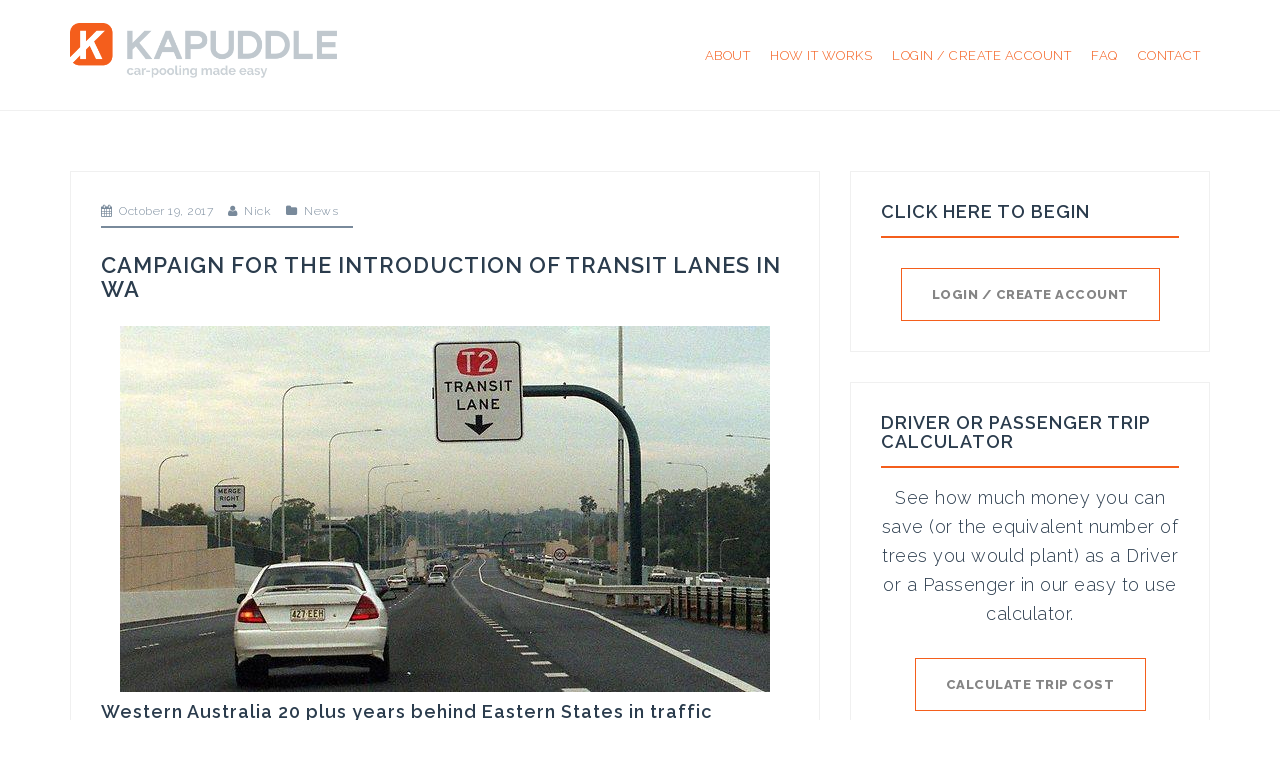

--- FILE ---
content_type: text/html; charset=UTF-8
request_url: http://www.kapuddle.com.au/campaign-introduction-transit-lanes-wa/
body_size: 13544
content:
<!DOCTYPE html>
<html lang="en-AU">
<head>
<meta charset="UTF-8">
<meta name="viewport" content="width=device-width, initial-scale=1">
<link rel="profile" href="http://gmpg.org/xfn/11">
<link rel="pingback" href="http://www.kapuddle.com.au/xmlrpc.php">
	<link rel="shortcut icon" href="http://www.kapuddle.com.au/wp-content/uploads/2016/10/cropped-KAPUDDLE-APP-ICON-SOLID-F45E1C-copy.png" />

<title>Campaign for the introduction of Transit Lanes in WA -</title>

<!-- This site is optimized with the Yoast SEO plugin v11.6 - https://yoast.com/wordpress/plugins/seo/ -->
<link rel="canonical" href="http://www.kapuddle.com.au/campaign-introduction-transit-lanes-wa/" />
<meta property="og:locale" content="en_US" />
<meta property="og:type" content="article" />
<meta property="og:title" content="Campaign for the introduction of Transit Lanes in WA -" />
<meta property="og:description" content="Western Australia 20 plus years behind Eastern States in traffic congestion policies. A new campaign aims to get Western Australians to work quicker by reducing congestion through the adoption of high occupancy vehicle lanes already used in NSW, Victoria and Queensland. Half a million people a day commute by car to work in the greater &hellip;" />
<meta property="og:url" content="http://www.kapuddle.com.au/campaign-introduction-transit-lanes-wa/" />
<meta property="article:publisher" content="http://www.facebook.com/kapuddle" />
<meta property="article:section" content="News" />
<meta property="article:published_time" content="2017-10-19T02:19:37+00:00" />
<meta property="og:image" content="http://www.kapuddle.com.au/wp-content/uploads/2017/10/7d650ce2c10d5f6b0a7232fd4c3ba28e.jpeg" />
<meta name="twitter:card" content="summary" />
<meta name="twitter:description" content="Western Australia 20 plus years behind Eastern States in traffic congestion policies. A new campaign aims to get Western Australians to work quicker by reducing congestion through the adoption of high occupancy vehicle lanes already used in NSW, Victoria and Queensland. Half a million people a day commute by car to work in the greater [&hellip;]" />
<meta name="twitter:title" content="Campaign for the introduction of Transit Lanes in WA -" />
<meta name="twitter:site" content="@kapuddle" />
<meta name="twitter:image" content="http://www.kapuddle.com.au/wp-content/uploads/2017/10/7d650ce2c10d5f6b0a7232fd4c3ba28e.jpeg" />
<meta name="twitter:creator" content="@kapuddle" />
<script type='application/ld+json' class='yoast-schema-graph yoast-schema-graph--main'>{"@context":"https://schema.org","@graph":[{"@type":"WebSite","@id":"http://www.kapuddle.com.au/#website","url":"http://www.kapuddle.com.au/","name":"","potentialAction":{"@type":"SearchAction","target":"http://www.kapuddle.com.au/?s={search_term_string}","query-input":"required name=search_term_string"}},{"@type":"ImageObject","@id":"http://www.kapuddle.com.au/campaign-introduction-transit-lanes-wa/#primaryimage","url":"http://www.kapuddle.com.au/wp-content/uploads/2017/10/7d650ce2c10d5f6b0a7232fd4c3ba28e.jpeg","width":650,"height":366},{"@type":"WebPage","@id":"http://www.kapuddle.com.au/campaign-introduction-transit-lanes-wa/#webpage","url":"http://www.kapuddle.com.au/campaign-introduction-transit-lanes-wa/","inLanguage":"en-AU","name":"Campaign for the introduction of Transit Lanes in WA -","isPartOf":{"@id":"http://www.kapuddle.com.au/#website"},"primaryImageOfPage":{"@id":"http://www.kapuddle.com.au/campaign-introduction-transit-lanes-wa/#primaryimage"},"datePublished":"2017-10-19T02:19:37+00:00","dateModified":"2017-10-19T02:19:37+00:00","author":{"@id":"http://www.kapuddle.com.au/#/schema/person/eff142f9b8b81ad5e8a0ce162e5d4650"}},{"@type":["Person"],"@id":"http://www.kapuddle.com.au/#/schema/person/eff142f9b8b81ad5e8a0ce162e5d4650","name":"Nick","image":{"@type":"ImageObject","@id":"http://www.kapuddle.com.au/#authorlogo","url":"http://2.gravatar.com/avatar/5f813948e1ec92893798ff870dd8f99e?s=96&d=mm&r=g","caption":"Nick"},"sameAs":[]}]}</script>
<!-- / Yoast SEO plugin. -->

<link rel='dns-prefetch' href='//fonts.googleapis.com' />
<link rel='dns-prefetch' href='//s.w.org' />
<link rel="alternate" type="application/rss+xml" title=" &raquo; Feed" href="http://www.kapuddle.com.au/feed/" />
<link rel="alternate" type="application/rss+xml" title=" &raquo; Comments Feed" href="http://www.kapuddle.com.au/comments/feed/" />
<link rel="alternate" type="application/rss+xml" title=" &raquo; Campaign for the introduction of Transit Lanes in WA Comments Feed" href="http://www.kapuddle.com.au/campaign-introduction-transit-lanes-wa/feed/" />
		<script type="text/javascript">
			window._wpemojiSettings = {"baseUrl":"https:\/\/s.w.org\/images\/core\/emoji\/11\/72x72\/","ext":".png","svgUrl":"https:\/\/s.w.org\/images\/core\/emoji\/11\/svg\/","svgExt":".svg","source":{"concatemoji":"http:\/\/www.kapuddle.com.au\/wp-includes\/js\/wp-emoji-release.min.js?ver=4.9.26"}};
			!function(e,a,t){var n,r,o,i=a.createElement("canvas"),p=i.getContext&&i.getContext("2d");function s(e,t){var a=String.fromCharCode;p.clearRect(0,0,i.width,i.height),p.fillText(a.apply(this,e),0,0);e=i.toDataURL();return p.clearRect(0,0,i.width,i.height),p.fillText(a.apply(this,t),0,0),e===i.toDataURL()}function c(e){var t=a.createElement("script");t.src=e,t.defer=t.type="text/javascript",a.getElementsByTagName("head")[0].appendChild(t)}for(o=Array("flag","emoji"),t.supports={everything:!0,everythingExceptFlag:!0},r=0;r<o.length;r++)t.supports[o[r]]=function(e){if(!p||!p.fillText)return!1;switch(p.textBaseline="top",p.font="600 32px Arial",e){case"flag":return s([55356,56826,55356,56819],[55356,56826,8203,55356,56819])?!1:!s([55356,57332,56128,56423,56128,56418,56128,56421,56128,56430,56128,56423,56128,56447],[55356,57332,8203,56128,56423,8203,56128,56418,8203,56128,56421,8203,56128,56430,8203,56128,56423,8203,56128,56447]);case"emoji":return!s([55358,56760,9792,65039],[55358,56760,8203,9792,65039])}return!1}(o[r]),t.supports.everything=t.supports.everything&&t.supports[o[r]],"flag"!==o[r]&&(t.supports.everythingExceptFlag=t.supports.everythingExceptFlag&&t.supports[o[r]]);t.supports.everythingExceptFlag=t.supports.everythingExceptFlag&&!t.supports.flag,t.DOMReady=!1,t.readyCallback=function(){t.DOMReady=!0},t.supports.everything||(n=function(){t.readyCallback()},a.addEventListener?(a.addEventListener("DOMContentLoaded",n,!1),e.addEventListener("load",n,!1)):(e.attachEvent("onload",n),a.attachEvent("onreadystatechange",function(){"complete"===a.readyState&&t.readyCallback()})),(n=t.source||{}).concatemoji?c(n.concatemoji):n.wpemoji&&n.twemoji&&(c(n.twemoji),c(n.wpemoji)))}(window,document,window._wpemojiSettings);
		</script>
		<style type="text/css">
img.wp-smiley,
img.emoji {
	display: inline !important;
	border: none !important;
	box-shadow: none !important;
	height: 1em !important;
	width: 1em !important;
	margin: 0 .07em !important;
	vertical-align: -0.1em !important;
	background: none !important;
	padding: 0 !important;
}
</style>
<link rel='stylesheet' id='perth-bootstrap-css'  href='http://www.kapuddle.com.au/wp-content/themes/perth-pro-ii/css/bootstrap/bootstrap.min.css' type='text/css' media='all' />
<link rel='stylesheet' id='crellyslider.min-css'  href='http://www.kapuddle.com.au/wp-content/plugins/crelly-slider/css/crellyslider.min.css' type='text/css' media='all' />
<link rel='stylesheet' id='pc_google_analytics-frontend-css'  href='http://www.kapuddle.com.au/wp-content/plugins/pc-google-analytics/assets/css/frontend.css' type='text/css' media='all' />
<link rel='stylesheet' id='perth-body-fonts-css'  href='//fonts.googleapis.com/css?family=Raleway%3A500%2C300%2C500italic%2C300italic&#038;ver=4.9.26' type='text/css' media='all' />
<link rel='stylesheet' id='perth-headings-fonts-css'  href='//fonts.googleapis.com/css?family=Raleway%3A400italic%2C600italic%2C400%2C600%2C800&#038;ver=4.9.26' type='text/css' media='all' />
<link rel='stylesheet' id='perth-style-css'  href='http://www.kapuddle.com.au/wp-content/themes/perth-pro-ii/style.css' type='text/css' media='all' />
<style id='perth-style-inline-css' type='text/css'>
@media only screen and (min-width: 992px) {.header-image { height:600px; }}
.fp-contact .fa,.fact,.header-button.left-button:hover,.perth_contact_info_widget span,.entry-title a:hover,.post-title a:hover,.widget-area .widget a:hover,.main-navigation a:hover,a,a:hover,button,.button,input[type="button"],input[type="reset"],input[type="submit"] { color:#f45e1c;}
.woocommerce span.onsale,.woocommerce div.product .woocommerce-tabs ul.tabs li.active,.woocommerce #respond input#submit,.woocommerce a.button,.woocommerce button.button,.woocommerce input.button,.header-button.left-button,.site-footer,.go-top,.project-filter li,.owl-theme .owl-controls .owl-page span,.social-menu-widget li,.skill-progress,.tagcloud a:hover,.comment-navigation .nav-next,.posts-navigation .nav-next,.post-navigation .nav-next,.comment-navigation .nav-previous,.posts-navigation .nav-previous,.post-navigation .nav-previous,button:hover,.button:hover,input[type="button"]:hover,input[type="reset"]:hover,input[type="submit"]:hover { background-color:#f45e1c;}
@media only screen and (min-width: 1025px) {.main-navigation li::after { background-color:#f45e1c;}}
@-webkit-keyframes preload {from {background-color: #333;} to {background-color:#f45e1c;}}
@keyframes preload {from {background-color: #333;} to {background-color: #f45e1c;} }
.fact,.header-button.left-button,.footer-column .widget-title,.widget-area .widget-title,.button,input[type="button"],input[type="reset"],input[type="submit"] { border-color:#f45e1c;}
.svg-container.service-icon-svg,.employee-svg { fill:#f45e1c;}
.project-title{ background-color:rgba(244,94,28,0.6);}
.site-header { background-color:#ffffff;}
.site-title a, .site-title a:hover { color:#f45e1c}
.site-description { color:#000000}
.main-navigation a { color:#f45e1c}
.main-navigation ul ul a { color:#f45e1c}
.main-navigation ul ul li { background-color:#ffffff}
.header-text { color:#f45e1c}
body { color:#000000}
.footer-widgets { background-color:#ffffff}
.overlay { background-color:#1c1c1c}
.header-overlay { background-color:#ffffff}
.header-overlay {display:none;}
body { font-family:'Raleway', sans-serif;}
h1, h2, h3, h4, h5, h6 { font-family:'Raleway', sans-serif;}
.site-title { font-size:36px; }
.site-description { font-size:14px; }
.main-navigation li { font-size:13px; }
h1 { font-size:36px; }
h2 { font-size:30px; }
h3 { font-size:24px; }
h4 { font-size:18px; }
h5 { font-size:14px; }
h6 { font-size:12px; }
body { font-size:14px; }
.panel-grid .widget-title { font-size:36px; }
.site-info { text-align: center; }
.panel-grid-cell .widget-title { margin-bottom:90px; }
.panel-grid-cell .widget-title { text-transform:uppercase; }
.header-contact { background-color:#315B9D}
.header-contact, .header-contact a { color:#fff}
button, .header-button.right-button, .button, input[type="button"]:focus,input[type="reset"],input[type="submit"] { padding-top:15px;padding-bottom:15px; }
button, .header-button.right-button, .button, input[type="button"]:focus,input[type="reset"],input[type="submit"] { padding-left:30px;padding-right:30px; }
button, .header-button.right-button, .button, input[type="button"]:focus,input[type="reset"],input[type="submit"] { font-size:13px; }
button, .header-button.right-button, .button, input[type="button"]:focus,input[type="reset"],input[type="submit"] { border-radius:0px; }
.header-widgets {background-color:#ffffff;}
.header-widgets, .header-widgets a, .header-widgets .widget-title {color:#333;}

</style>
<link rel='stylesheet' id='perth-font-awesome-css'  href='http://www.kapuddle.com.au/wp-content/themes/perth-pro-ii/fonts/font-awesome.min.css' type='text/css' media='all' />
<link rel='stylesheet' id='mc4wp-form-basic-css'  href='http://www.kapuddle.com.au/wp-content/plugins/mailchimp-for-wp/assets/css/form-basic.min.css' type='text/css' media='all' />
<script type='text/javascript' src='http://www.kapuddle.com.au/wp-includes/js/jquery/jquery.js'></script>
<script type='text/javascript' src='http://www.kapuddle.com.au/wp-includes/js/jquery/jquery-migrate.min.js'></script>
<script type='text/javascript' src='http://www.kapuddle.com.au/wp-includes/js/jquery/ui/core.min.js'></script>
<script type='text/javascript' src='http://www.kapuddle.com.au/wp-content/plugins/crelly-slider/js/jquery.crellyslider.min.js'></script>
<script type='text/javascript' src='http://www.kapuddle.com.au/wp-content/plugins/pc-google-analytics/assets/js/frontend.min.js'></script>
<link rel='https://api.w.org/' href='http://www.kapuddle.com.au/wp-json/' />
<link rel="EditURI" type="application/rsd+xml" title="RSD" href="http://www.kapuddle.com.au/xmlrpc.php?rsd" />
<link rel="wlwmanifest" type="application/wlwmanifest+xml" href="http://www.kapuddle.com.au/wp-includes/wlwmanifest.xml" /> 
<meta name="generator" content="WordPress 4.9.26" />
<link rel='shortlink' href='http://www.kapuddle.com.au/?p=486' />
<link rel="alternate" type="application/json+oembed" href="http://www.kapuddle.com.au/wp-json/oembed/1.0/embed?url=http%3A%2F%2Fwww.kapuddle.com.au%2Fcampaign-introduction-transit-lanes-wa%2F" />
<link rel="alternate" type="text/xml+oembed" href="http://www.kapuddle.com.au/wp-json/oembed/1.0/embed?url=http%3A%2F%2Fwww.kapuddle.com.au%2Fcampaign-introduction-transit-lanes-wa%2F&#038;format=xml" />

<script type='text/javascript'>
	
	
(function() {
    var wa = document.createElement('script'); wa.type = 'text/javascript'; wa.async = true;
    wa.src = 'https://d10lpsik1i8c69.cloudfront.net/w.js';
    var s = document.getElementsByTagName('script')[0]; s.parentNode.insertBefore(wa, s);
  })();
</script>	<script>
		(function(i,s,o,g,r,a,m){i['GoogleAnalyticsObject']=r;i[r]=i[r]||function(){
		(i[r].q=i[r].q||[]).push(arguments)},i[r].l=1*new Date();a=s.createElement(o),
		m=s.getElementsByTagName(o)[0];a.async=1;a.src=g;m.parentNode.insertBefore(a,m)
		})(window,document,'script','//www.google-analytics.com/analytics.js','ga');
		
		ga('create', 'UA-84018129-1', 'auto');
		ga('send', 'pageview');
		
		</script>
	<style type="text/css">
		.header-image {
			background-image: url();
			display: block;
		}
	</style>
	<style type="text/css" id="custom-background-css">
body.custom-background { background-color: #ffffff; }
</style>
<link rel="icon" href="http://www.kapuddle.com.au/wp-content/uploads/2016/10/cropped-KAPUDDLE-APP-ICON-SOLID-F45E1C-copy-32x32.png" sizes="32x32" />
<link rel="icon" href="http://www.kapuddle.com.au/wp-content/uploads/2016/10/cropped-KAPUDDLE-APP-ICON-SOLID-F45E1C-copy-192x192.png" sizes="192x192" />
<link rel="apple-touch-icon-precomposed" href="http://www.kapuddle.com.au/wp-content/uploads/2016/10/cropped-KAPUDDLE-APP-ICON-SOLID-F45E1C-copy-180x180.png" />
<meta name="msapplication-TileImage" content="http://www.kapuddle.com.au/wp-content/uploads/2016/10/cropped-KAPUDDLE-APP-ICON-SOLID-F45E1C-copy-270x270.png" />
<link rel="alternate" type="application/rss+xml" title="RSS" href="http://www.kapuddle.com.au/rsslatest.xml" /></head>

<body class="post-template-default single single-post postid-486 single-format-standard custom-background">
<div class="preloader">
	<div class="preload-inner">
		<div class="box1 preloader-box"></div>
		<div class="box2 preloader-box"></div>
		<div class="box3 preloader-box"></div>
		<div class="box4 preloader-box"></div>
	</div>
</div>	

<div id="page" class="hfeed site">
	<a class="skip-link screen-reader-text" href="#content">Skip to content</a>

	<header id="masthead" class="site-header clearfix" role="banner">
		<div class="container">
						<div class="site-branding col-md-4 col-sm-6 col-xs-12">
				<a href="http://www.kapuddle.com.au/" title=""><img class="site-logo" src="http://www.kapuddle.com.au/wp-content/uploads/2017/06/Logo-Copy-B.png" alt="" /></a>			</div>
						<nav id="site-navigation" class="main-navigation col-md-8" role="navigation">
				<div class="menu-main-menu-container"><ul id="primary-menu" class="menu"><li id="menu-item-120" class="menu-item menu-item-type-post_type menu-item-object-page menu-item-has-children menu-item-120"><a href="http://www.kapuddle.com.au/about/">About</a>
<ul class="sub-menu">
	<li id="menu-item-123" class="menu-item menu-item-type-post_type menu-item-object-page menu-item-123"><a href="http://www.kapuddle.com.au/key-people/">Key People</a></li>
	<li id="menu-item-378" class="menu-item menu-item-type-post_type menu-item-object-page menu-item-378"><a href="http://www.kapuddle.com.au/workplace-benefits/">Workplace Benefits</a></li>
	<li id="menu-item-121" class="menu-item menu-item-type-post_type menu-item-object-page menu-item-121"><a href="http://www.kapuddle.com.au/case-studies/">Case Studies</a></li>
	<li id="menu-item-311" class="menu-item menu-item-type-post_type menu-item-object-page menu-item-311"><a href="http://www.kapuddle.com.au/traffic-research/">Traffic Research</a></li>
</ul>
</li>
<li id="menu-item-433" class="menu-item menu-item-type-custom menu-item-object-custom menu-item-has-children menu-item-433"><a href="#">HOW IT WORKS</a>
<ul class="sub-menu">
	<li id="menu-item-245" class="menu-item menu-item-type-post_type menu-item-object-page menu-item-245"><a href="http://www.kapuddle.com.au/drivers-how-to/">Drivers: How To</a></li>
	<li id="menu-item-244" class="menu-item menu-item-type-post_type menu-item-object-page menu-item-244"><a href="http://www.kapuddle.com.au/passengers-how-to/">Passengers: How To</a></li>
</ul>
</li>
<li id="menu-item-436" class="menu-item menu-item-type-custom menu-item-object-custom menu-item-436"><a href="http://app.kapuddle.com.au">login / create account</a></li>
<li id="menu-item-119" class="menu-item menu-item-type-post_type menu-item-object-page menu-item-119"><a href="http://www.kapuddle.com.au/faq/">FAQ</a></li>
<li id="menu-item-100" class="menu-item menu-item-type-post_type menu-item-object-page menu-item-100"><a href="http://www.kapuddle.com.au/contact/">Contact</a></li>
</ul></div>			</nav><!-- #site-navigation -->
			<nav class="mobile-nav"></nav>
		</div>
	</header><!-- #masthead -->
	<div class="header-clone"></div>
	
		
	   	

	<div id="content" class="site-content">
		<div id="content-wrapper" class="container">
	
	<div id="primary" class="content-area ">
		<main id="main" class="site-main" role="main">

		
			
<article id="post-486" class="post-486 post type-post status-publish format-standard hentry category-news">

		
	<header class="entry-header">
				<div class="entry-meta">
			<span class="posted-on"><i class="fa fa-calendar"></i> <a href="http://www.kapuddle.com.au/campaign-introduction-transit-lanes-wa/" rel="bookmark"><time class="entry-date published updated" datetime="2017-10-19T10:19:37+00:00">October 19, 2017</time></a></span><span class="byline"><i class="fa fa-user"></i> <span class="author vcard"><a class="url fn n" href="http://www.kapuddle.com.au/author/nickkapuddle-com-au/">Nick</a></span></span><span class="cat-links"><i class="fa fa-folder"></i> <a href="http://www.kapuddle.com.au/category/news/" rel="category tag">News</a></span>		</div><!-- .entry-meta -->
				<h1 class="entry-title">Campaign for the introduction of Transit Lanes in WA</h1>	
	</header><!-- .entry-header -->

	<div class="entry-content">
		<h4><img class="aligncenter size-full wp-image-489" src="http://www.kapuddle.com.au/wp-content/uploads/2017/10/7d650ce2c10d5f6b0a7232fd4c3ba28e.jpeg" alt="" width="650" height="366" srcset="http://www.kapuddle.com.au/wp-content/uploads/2017/10/7d650ce2c10d5f6b0a7232fd4c3ba28e.jpeg 650w, http://www.kapuddle.com.au/wp-content/uploads/2017/10/7d650ce2c10d5f6b0a7232fd4c3ba28e-300x169.jpeg 300w, http://www.kapuddle.com.au/wp-content/uploads/2017/10/7d650ce2c10d5f6b0a7232fd4c3ba28e-410x231.jpeg 410w, http://www.kapuddle.com.au/wp-content/uploads/2017/10/7d650ce2c10d5f6b0a7232fd4c3ba28e-100x56.jpeg 100w, http://www.kapuddle.com.au/wp-content/uploads/2017/10/7d650ce2c10d5f6b0a7232fd4c3ba28e-275x155.jpeg 275w" sizes="(max-width: 650px) 100vw, 650px" /></h4>
<h4>Western Australia 20 plus years behind Eastern States in traffic congestion policies.</h4>
<p>A new campaign aims to get Western Australians to work quicker by reducing congestion through the adoption of high occupancy vehicle lanes already used in NSW, Victoria and Queensland.</p>
<p>Half a million people a day commute by car to work in the greater Perth area and, according to the Australian Census, 92% of these carry only the driver. Infrastructure Australia have predicted that by 2031 seven of Australia’s ten most congested road corridors will be in Perth, and this congestion will cost Western Australia $16 billion annually.</p>
<p>The campaign claims that if the State Government were to adopt its own recommendations for high occupancy vehicle lanes commuting times would be significantly reduced and the State could spend $Ms less than forecast on transport infrastructure.</p>
<p>&nbsp;</p>
<p>The WA tax payer currently spends more than $1.5Bn per year [1] to support the transport infrastructure through the State budget. By 2030 this will increase to approximately $5.7Bn per year.</p>
<p>Bureau of Infrastructure, Transport and Regional Economics estimates of the ‘avoidable’ social costs of congestion for the 8 Australian capitals total approximately $16.5 billion for the 2015 financial year, having grown from about $12.8 billion for the 2010 financial year. These traffic delay increases have BITRE base case projections of the avoidable social costs of metropolitan congestion rising to around $30 billion by 2030.</p>
<p>The cause of congestion is a growing population, increasing car ownership, and an underinvested public transport system. The resulting, and increasing, congestion can be relieved very simply, and very affordably with Transit Lanes.</p>
<p>For those that have not driven around Eastern States, Transit Lanes allow cars with 2 or more people in them to share bus lanes. New South Wales, Victoria and Queensland have many Transit (T2 / T3) lanes [2] and they are used successfully around the world to relieve congestion and speed up commuting by car [3].</p>
<p>Spokesman for the campaign, co-founder of car-pool app Kapuddle Jamie Vine said, “<em>Average journey times in Perth during the morning &amp; evening peak travel times are 42% &amp; 40% longer than normal. Car-pooling reduces congestion, reduces the increasing cost of infrastructure and reduces carbon emissions and greenhouse gases. Car-pool lanes are an affordable, proven and obvious solution, but have so far been ignored by State transport chiefs”.</em></p>
<p>&nbsp;</p>
<p>The State’s comprehensive ‘Transport @ 3.5 Million’ plan published a few months ago recognised car-pooling reduced single occupancy vehicle trips, lowered the number of car trips, and the total number of kilometres travelled. However, the plan has not included any specific actions that will increase adoption of car-pooling. It has ignored its own original advice on Transit Lanes as a significant carrot to encourage car-pooling, and instead is relying on ‘Parking Strategies’ and use of levies as a stick to reduce car trips.</p>
<p>In the FAQ to the ‘Transport @ 3.5 Million’ plan, the Department of Transport / Main Roads stated, ‘High Occupancy Vehicle (HOV) lanes were considered as part of Transport @ 3.5 Million as an option for Perth’. Their analysis stated that although ‘<strong>on the available evidence HOV priority schemes are in general unlikely to be economically worthwhile on freeways in the Perth area, although there may be some specific ‘niche’ situations where they could be warranted.’</strong></p>
<p>The campaigners are not privy to the Department of Transport’s conclusion that freeways be excluded, but were encouraged because the ‘plan’ went on to list success factors that enhance Transit Lane scheme efficiency and could result in ‘time savings of at least five to seven minutes on journeys of between 40 and 60 minutes’ [4].</p>
<p>In ‘The Perth and Peel Transport Plan for 3.5 million people and beyond’, the report stated, <strong>‘Over the life of this plan, 800,000 new homes will be required to accommodate Perth’s growing population. This will nearly double the number of trips made every day in and around Perth – leading to over 12 million trips per day.’</strong></p>
<p>&nbsp;</p>
<p>The campaigners claim that Transit Lanes decrease the amount of cars utilising the non-Transit lane. Even during peak traffic times, Transit lanes move significantly quicker than adjacent lanes, allowing commuters to zip past traffic. With 3 people to a car, it eliminates 2 cars from the highway, reducing congestion on standard lanes while streamlining travel in the high occupancy vehicle Transit Lanes.</p>
<p><em>“On average, Transit lanes move approximately 8 km/h faster than general lanes. Depending on your commute, this could save about 10 to 15 minutes each way.”</em> Added Jamie. <em>“We have created an <a href="http://chn.ge/2yi8kDR" target="_blank" rel="noopener">online petition</a> to demonstrate to the State Government the demand of Western Australian’s to bring consideration for Transit Lanes</em> (<a href="http://chn.ge/2yi8kDR" target="_blank" rel="noopener">http://chn.ge/2yi8kDR</a>).</p>
<p>&nbsp;</p>
<p>In a story in the Sydney Morning Herald back in 2009 [5] transport experts from Monash University and RACV supported the idea.</p>
<p>Monash University&#8217;s Professor of Public Transport, Graham Currie, said overseas experience showed the lanes were a cheap, effective way to ease traffic on arterial roads. <em>&#8220;The only costs for the lanes are paint and enforcement,&#8221;</em> he said.</p>
<p><em>&#8220;It is a very obvious thing to do and one that must be done if we&#8217;re serious about reducing congestion. It means we can use the lanes more efficiently and give those that are willing to share their vehicles an advantage.&#8221;</em></p>
<p>At that time RACV spokesman Brian Negus called on VicRoads, <em>“to investigate installing transit lanes along Melbourne&#8217;s eight existing or proposed SmartBus routes.”</em></p>
<p>Time saving isn&#8217;t the only benefit of car-pooling. Because Transit lanes require two or more individuals in one car, depending on the specific rules and local laws, car-pools also allow drivers to reduce their commuting expenses.</p>
<p>&nbsp;</p>
<h4>Reference Notes</h4>
<p>[1] <a href="http://www.ourstatebudget.wa.gov.au/" target="_blank" rel="noopener">http://www.ourstatebudget.wa.gov.au/</a><br />
WA State Gov Figures Include:</p>
<ul>
<li>$1.3 billion for METRONET Stage 1 projects, including the Thornlie-Cockburn Link and Yanchep Rail Extension, and acquisition of an additional 102 rail cars</li>
<li>$237 million for construction of the Armadale Road Bridge</li>
<li>$50 million for a new traffic interchange at Wanneroo Road and Joondalup Drive</li>
<li>$49 million for the widening of Kwinana Freeway northbound between Russell Road and Roe Highway</li>
<li>$40 million to begin works on widening the Mitchell Freeway southbound between Cedric Street and Vincent Street</li>
<li>A record $129 million investment over four years to build at least 95 km of new cycling paths</li>
<li>A contribution towards the construction of the Perth Busport &#8211; $142.6 million.</li>
<li>Recurrent funding of the CAT and Free Transit Zone services &#8211; $15.3 million per annum.</li>
</ul>
<p>[2] <a href="http://www.tams.act.gov.au/__data/assets/pdf_file/0005/397517/Transit_Lane_Study.pdf" target="_blank" rel="noopener">http://www.tams.act.gov.au/__data/assets/pdf_file/0005/397517/Transit_Lane_Study.pdf</a><br />
In Australia, the network of transit lanes has grown significantly since 1993:</p>
<ul>
<li>Sydney: network has expanded to 53km of HOV lanes;</li>
<li>Melbourne: network has expanded to include new T2 lanes on Hoddle Street and Tullamarine Freeway;</li>
<li>Brisbane: network has expanded significantly and includes no fewer than six new T3 and eleven T2 facilities;</li>
<li>Gold Coast: was not featured in the 1993 review however now has a T2 facility starting at Steven Street in Southport and running to Harley Street in Labrador and a new T3 facility on Smith Street in Southport;</li>
<li>Perth: no change since 1993</li>
</ul>
<p>[3] <a href="https://www.witpress.com/Secure/elibrary/papers/UT06/UT06019FU1.pdf" target="_blank" rel="noopener">https://www.witpress.com/Secure/elibrary/papers/UT06/UT06019FU1.pdf</a><br />
With a broad selection of HOV facilities in operation worldwide, it is relatively easy to highlight projects that have yielded positive results:</p>
<ul>
<li>N-VI, Madrid, Spain: Public transport mode share grew from 23.5% to 34.8% after implementation; single occupancy vehicle use on N-VI dropped from 70% of autos to 48%.</li>
<li>I-5 in Portland, OR, US: HOV lane carries 33% more people than the adjacent non-HOV lane.</li>
<li>Barnet-Hastings Highway, Vancouver BC, Canada: HOV lane triggered an increase in Average Vehicle Occupancy (AVO) from 1.22 to 1.35 persons per vehicle in the AM peak hour, thereby increasing the person carrying capacity of the highway by 11% .</li>
<li>Long Island Expressway, NY, US: After 6 months of operation, the HOV lanes produced an increase in AVO from 1.14 to 1.30 in the AM peak period, and from 1.24 to 1.42 in the PM peak.</li>
<li>I-15, San Diego, CA, US: The first 6 years of HOV lane operation showed non-HOV person trips on I-15 increased by 17% while person trips in HOVs grew 109%. The AVO increased from 1.25 to 1.38</li>
<li>San Francisco Bay Area, CA, US: 33% of carpool drivers changed from driving alone to carpooling in order to use HOV lanes.</li>
</ul>
<p><a href="https://www.blablacar.com/blog/blablalife/car-sharing-lanes" target="_blank" rel="noopener">https://www.blablacar.com/blog/blablalife/car-sharing-lanes</a></p>
<ul>
<li>In Leeds, the HOV lane helped increase the percentage of people who take the bus from 1% to 20% in the space of four years!</li>
<li>The HOV lane in South Gloucestershire increased the percentage of cars that take two or more people from 20% to 27%. Journey times were also significantly reduced in South Gloucestershire during the morning rush hour, before they were 21 minutes and after they were just four minutes for vehicles in the HOV lane and five minutes for all other vehicles.</li>
</ul>
<p>[4] <a href="http://www.transport.wa.gov.au/mediaFiles/projects/PROJ_P_Perth_Transport_Plan__FAQs.pdf" target="_blank" rel="noopener">http://www.transport.wa.gov.au/mediaFiles/projects/PROJ_P_Perth_Transport_Plan__FAQs.pdf</a><br />
including:</p>
<ul>
<li>The HOV forming part of an area-wide, or corridor-wide, transportation plan.</li>
<li>Schemes having significant support from politicians, the community and transport agencies.</li>
<li>Implementation in areas of significant congestion, with volumes in excess of 1,500 vehicles per hour per lane on freeways and 1,000 vehicles per hour per lane on arterial roads and average speeds of less than 50 kilometres per hour.</li>
<li>Time savings of at least five to seven minutes on journeys of between 40 and 60 minutes are likely to be achieved.</li>
</ul>
<p>[5] <a href="http://www.smh.com.au/national/transit-lanes-a-cheap-easy-fix-for-city-gridlock-20090110-7e22.html" target="_blank" rel="noopener">http://www.smh.com.au/national/transit-lanes-a-cheap-easy-fix-for-city-gridlock-20090110-7e22.html</a></p>
			</div><!-- .entry-content -->

	<footer class="entry-footer">
			</footer><!-- .entry-footer -->
</article><!-- #post-## -->

			
	<nav class="navigation post-navigation" role="navigation">
		<h2 class="screen-reader-text">Post navigation</h2>
		<div class="nav-links"><div class="nav-previous"><a href="http://www.kapuddle.com.au/how-encouraging-carpooling-is-the-simple-initiative-your-workplace-needs/" rel="prev">How encouraging carpooling is the simple initiative your workplace needs</a></div><div class="nav-next"><a href="http://www.kapuddle.com.au/west-australian-28th-october/" rel="next">Co-founder of carpool app Kapuddle calls on Perth to introduce dedicated carpool lanes</a></div></div>
	</nav>
			
<div id="comments" class="comments-area">

	
	
	
		<div id="respond" class="comment-respond">
		<h3 id="reply-title" class="comment-reply-title">Leave a Reply <small><a rel="nofollow" id="cancel-comment-reply-link" href="/campaign-introduction-transit-lanes-wa/#respond" style="display:none;">Cancel reply</a></small></h3>			<form action="http://www.kapuddle.com.au/wp-comments-post.php" method="post" id="commentform" class="comment-form" novalidate>
				<p class="comment-notes"><span id="email-notes">Your email address will not be published.</span> Required fields are marked <span class="required">*</span></p><p class="comment-form-comment"><label for="comment">Comment</label> <textarea id="comment" name="comment" cols="45" rows="8" maxlength="65525" required="required"></textarea></p><p class="comment-form-author"><label for="author">Name <span class="required">*</span></label> <input id="author" name="author" type="text" value="" size="30" maxlength="245" required='required' /></p>
<p class="comment-form-email"><label for="email">Email <span class="required">*</span></label> <input id="email" name="email" type="email" value="" size="30" maxlength="100" aria-describedby="email-notes" required='required' /></p>
<p class="comment-form-url"><label for="url">Website</label> <input id="url" name="url" type="url" value="" size="30" maxlength="200" /></p>
<p class="form-submit"><input name="submit" type="submit" id="submit" class="submit" value="Post Comment" /> <input type='hidden' name='comment_post_ID' value='486' id='comment_post_ID' />
<input type='hidden' name='comment_parent' id='comment_parent' value='0' />
</p><p style="display: none;"><input type="hidden" id="akismet_comment_nonce" name="akismet_comment_nonce" value="a957d55043" /></p><input type="hidden" id="ak_js" name="ak_js" value="23"/><textarea name="ak_hp_textarea" cols="45" rows="8" maxlength="100" style="display: none !important;"></textarea>			</form>
			</div><!-- #respond -->
	
</div><!-- #comments -->

		
		</main><!-- #main -->
	</div><!-- #primary -->


<div id="secondary" class="widget-area" role="complementary">
	<aside id="perth_action-3" class="widget perth_action_widget"><h4 class="widget-title">Click Here To Begin</h4>        <div class="call-to-action ">
			<div class="promo-wrap">
								<div class="action-button">
					<a href="http://app.kapuddle.com.au" class="button more-button">Login / Create Account</a>
				</div>
			</div>
        </div>
	</aside><aside id="perth_action-2" class="widget perth_action_widget"><h4 class="widget-title">Driver or Passenger Trip Calculator</h4>        <div class="call-to-action ">
			<div class="promo-wrap">
								<div class="action-text">
					See how much money you can save (or the equivalent number of trees you would plant) as a Driver or a Passenger in our easy to use calculator.				</div>
								<div class="action-button">
					<a href="http://www.kapuddle.com.au/trip-calculator/" class="button more-button">Calculate Trip Cost</a>
				</div>
			</div>
        </div>
	</aside></div><!-- #secondary -->
		</div>
	</div><!-- #content -->

    <a class="go-top"><i class="fa fa-angle-up"></i></a>


	<footer id="colophon" class="site-footer clearfix" role="contentinfo">
    
			    <div class="footer-area">
		    <div class="footer-branding">
				<h1 class="site-title"><a href="http://www.kapuddle.com.au/" rel="home"></a></h1>
			</div>
			

	
	<div id="sidebar-footer" class="footer-widgets clearfix" role="complementary">
					<div class="footer-column col-md-6 col-sm-6">
				<aside id="fp_social-2" class="widget widget_fp_social">		<h4 class="widget-title">Social Links</h4>				<div class="menu-social-links-container"><ul id="menu-social-links" class="menu social-menu-widget clearfix"><li id="menu-item-47" class="menu-item menu-item-type-custom menu-item-object-custom menu-item-47"><a href="https://www.facebook.com/kapuddle/"><span class="screen-reader-text">Facebook</span></a></li>
<li id="menu-item-48" class="menu-item menu-item-type-custom menu-item-object-custom menu-item-48"><a href="https://twitter.com/kapuddle"><span class="screen-reader-text">Twitter</span></a></li>
<li id="menu-item-49" class="menu-item menu-item-type-custom menu-item-object-custom menu-item-49"><a href="https://www.linkedin.com/company/kapuddle"><span class="screen-reader-text">Linked In</span></a></li>
<li id="menu-item-117" class="menu-item menu-item-type-custom menu-item-object-custom menu-item-117"><a href="https://www.instagram.com/kapuddle/"><span class="screen-reader-text">Instagram</span></a></li>
</ul></div>	
		</aside><aside id="perth_video_widget-2" class="widget perth_video_widget_widget"><h4 class="widget-title">Watch the video to understand more.</h4><iframe width="1170" height="658" src="https://www.youtube.com/embed/i1psh4hKZSw?feature=oembed" frameborder="0" allow="accelerometer; autoplay; clipboard-write; encrypted-media; gyroscope; picture-in-picture; web-share" referrerpolicy="strict-origin-when-cross-origin" allowfullscreen title="Kapuddle - car-pooling made easy"></iframe></aside>		<aside id="recent-posts-3" class="widget widget_recent_entries">		<h4 class="widget-title">Latest</h4>		<ul>
											<li>
					<a href="http://www.kapuddle.com.au/cost-driving-alone/">The Cost of Driving Alone</a>
											<span class="post-date">November 22, 2017</span>
									</li>
											<li>
					<a href="http://www.kapuddle.com.au/west-australian-28th-october/">Co-founder of carpool app Kapuddle calls on Perth to introduce dedicated carpool lanes</a>
											<span class="post-date">November 1, 2017</span>
									</li>
											<li>
					<a href="http://www.kapuddle.com.au/campaign-introduction-transit-lanes-wa/">Campaign for the introduction of Transit Lanes in WA</a>
											<span class="post-date">October 19, 2017</span>
									</li>
											<li>
					<a href="http://www.kapuddle.com.au/how-encouraging-carpooling-is-the-simple-initiative-your-workplace-needs/">How encouraging carpooling is the simple initiative your workplace needs</a>
											<span class="post-date">July 11, 2017</span>
									</li>
											<li>
					<a href="http://www.kapuddle.com.au/episode-61-mark-bouris-show/">We were on Episode 61 of The Mark Bouris Show</a>
											<span class="post-date">January 19, 2017</span>
									</li>
					</ul>
		</aside>			</div>
			
					<div class="footer-column col-md-6 col-sm-6">
				<aside id="mc4wp_form_widget-3" class="widget widget_mc4wp_form_widget"><h4 class="widget-title">Sign Up for Updates and Special Offers</h4><script>(function() {
	if (!window.mc4wp) {
		window.mc4wp = {
			listeners: [],
			forms    : {
				on: function (event, callback) {
					window.mc4wp.listeners.push({
						event   : event,
						callback: callback
					});
				}
			}
		}
	}
})();
</script><!-- Mailchimp for WordPress v4.5.2 - https://wordpress.org/plugins/mailchimp-for-wp/ --><form id="mc4wp-form-1" class="mc4wp-form mc4wp-form-38 mc4wp-form-basic" method="post" data-id="38" data-name="" ><div class="mc4wp-form-fields"><p>
    <label>First Name</label>
    <input type="text" name="FNAME" placeholder="First Name" required>
</p>
<p>
    <label>Last Name</label>
    <input type="text" name="LNAME" placeholder="Last Name" required>
</p>
<p>
	<label>Email address: </label>
	<input type="email" name="EMAIL" placeholder="Your Email Address" required />
</p>

<p>
	<input type="submit" value="Sign up" />
</p></div><label style="display: none !important;">Leave this field empty if you're human: <input type="text" name="_mc4wp_honeypot" value="" tabindex="-1" autocomplete="off" /></label><input type="hidden" name="_mc4wp_timestamp" value="1769536568" /><input type="hidden" name="_mc4wp_form_id" value="38" /><input type="hidden" name="_mc4wp_form_element_id" value="mc4wp-form-1" /><div class="mc4wp-response"></div></form><!-- / Mailchimp for WordPress Plugin --></aside><aside id="nav_menu-2" class="widget widget_nav_menu"><h4 class="widget-title">Site Links</h4><div class="menu-footer-links-container"><ul id="menu-footer-links" class="menu"><li id="menu-item-161" class="menu-item menu-item-type-post_type menu-item-object-page menu-item-161"><a href="http://www.kapuddle.com.au/privacy/">Privacy</a></li>
<li id="menu-item-272" class="menu-item menu-item-type-post_type menu-item-object-page menu-item-272"><a href="http://www.kapuddle.com.au/terms-conditions/">Terms &#038; Conditions</a></li>
<li id="menu-item-319" class="menu-item menu-item-type-post_type menu-item-object-page menu-item-319"><a href="http://www.kapuddle.com.au/press/">Press</a></li>
<li id="menu-item-320" class="menu-item menu-item-type-post_type menu-item-object-page menu-item-320"><a href="http://www.kapuddle.com.au/investors/">Investors</a></li>
<li id="menu-item-385" class="menu-item menu-item-type-post_type menu-item-object-page menu-item-385"><a href="http://www.kapuddle.com.au/carbon-emissions-calculation/">Carbon emissions calculation</a></li>
<li id="menu-item-404" class="menu-item menu-item-type-post_type menu-item-object-page menu-item-404"><a href="http://www.kapuddle.com.au/savethecitysavetheworld/">SaveTheCitySaveTheWorld</a></li>
</ul></div></aside>			</div>
			
	</div>		</div>
		
		<div class="site-info container">
							Designed by <a href="http://www.electric-agency.com.au">Electric</a>					
		</div><!-- .site-info -->
	</footer>


</div><!-- #page -->

<script>(function() {function addEventListener(element,event,handler) {
	if(element.addEventListener) {
		element.addEventListener(event,handler, false);
	} else if(element.attachEvent){
		element.attachEvent('on'+event,handler);
	}
}function maybePrefixUrlField() {
	if(this.value.trim() !== '' && this.value.indexOf('http') !== 0) {
		this.value = "http://" + this.value;
	}
}

var urlFields = document.querySelectorAll('.mc4wp-form input[type="url"]');
if( urlFields && urlFields.length > 0 ) {
	for( var j=0; j < urlFields.length; j++ ) {
		addEventListener(urlFields[j],'blur',maybePrefixUrlField);
	}
}/* test if browser supports date fields */
var testInput = document.createElement('input');
testInput.setAttribute('type', 'date');
if( testInput.type !== 'date') {

	/* add placeholder & pattern to all date fields */
	var dateFields = document.querySelectorAll('.mc4wp-form input[type="date"]');
	for(var i=0; i<dateFields.length; i++) {
		if(!dateFields[i].placeholder) {
			dateFields[i].placeholder = 'YYYY-MM-DD';
		}
		if(!dateFields[i].pattern) {
			dateFields[i].pattern = '[0-9]{4}-(0[1-9]|1[012])-(0[1-9]|1[0-9]|2[0-9]|3[01])';
		}
	}
}

})();</script><script type='text/javascript' src='http://www.kapuddle.com.au/wp-content/themes/perth-pro-ii/js/scripts.js'></script>
<script type='text/javascript' src='http://www.kapuddle.com.au/wp-content/themes/perth-pro-ii/js/main.min.js'></script>
<script type='text/javascript' src='http://www.kapuddle.com.au/wp-content/themes/perth-pro-ii/js/skip-link-focus-fix.js'></script>
<script type='text/javascript' src='http://www.kapuddle.com.au/wp-includes/js/comment-reply.min.js'></script>
<script type='text/javascript' src='http://www.kapuddle.com.au/wp-includes/js/wp-embed.min.js'></script>
<script defer type='text/javascript' src='http://www.kapuddle.com.au/wp-content/plugins/akismet/_inc/form.js'></script>
<script type='text/javascript'>
/* <![CDATA[ */
var mc4wp_forms_config = [];
/* ]]> */
</script>
<script type='text/javascript' src='http://www.kapuddle.com.au/wp-content/plugins/mailchimp-for-wp/assets/js/forms-api.min.js'></script>
<!--[if lte IE 9]>
<script type='text/javascript' src='http://www.kapuddle.com.au/wp-content/plugins/mailchimp-for-wp/assets/js/third-party/placeholders.min.js'></script>
<![endif]-->

</body>
</html>

<!--
Performance optimized by W3 Total Cache. Learn more: https://www.w3-edge.com/products/

Object Caching 42/188 objects using disk
Page Caching using disk: enhanced 
Minified using disk
Database Caching using disk

Served from: www.kapuddle.com.au @ 2026-01-28 01:56:08 by W3 Total Cache
-->

--- FILE ---
content_type: text/plain
request_url: https://www.google-analytics.com/j/collect?v=1&_v=j102&a=1816210386&t=pageview&_s=1&dl=http%3A%2F%2Fwww.kapuddle.com.au%2Fcampaign-introduction-transit-lanes-wa%2F&ul=en-us%40posix&dt=Campaign%20for%20the%20introduction%20of%20Transit%20Lanes%20in%20WA%20-&sr=1280x720&vp=1280x720&_u=IEBAAEABAAAAACAAI~&jid=216185578&gjid=1424555368&cid=410863500.1769536570&tid=UA-84018129-1&_gid=498327402.1769536570&_r=1&_slc=1&z=2086372119
body_size: -285
content:
2,cG-4LK9GB7LD4